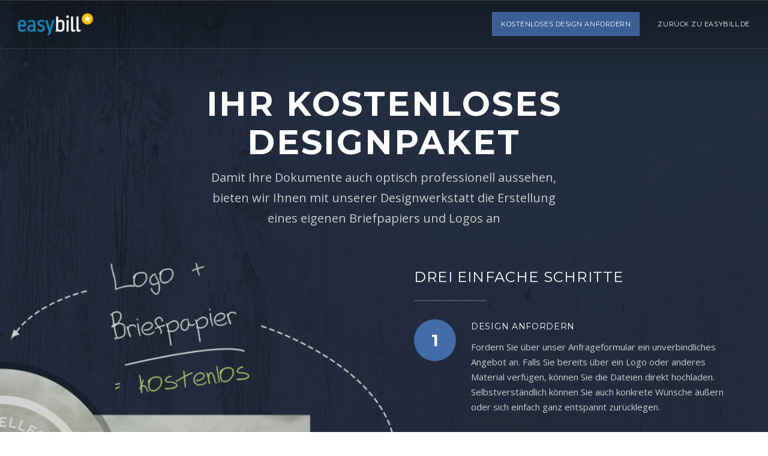

--- FILE ---
content_type: text/html; charset=UTF-8
request_url: https://easybill.designwerkstatt24.de/
body_size: 9011
content:
<!DOCTYPE html>
<!--[if lt IE 7 ]><html class="ie ie6" lang="en"> <![endif]-->
<!--[if IE 7 ]><html class="ie ie7" lang="en"> <![endif]-->
<!--[if IE 8 ]><html class="ie ie8" lang="en"> <![endif]-->
<!--[if (gte IE 9)|!(IE)]><!-->
<html lang="en"> <!--<![endif]-->
<head>
    <meta charset="utf-8">
    <meta name="viewport" content="width=device-width, initial-scale=1, maximum-scale=1">

    <!-- BASIC INFO -->
    <title>easybill - Kostenloses Designangebot für unsere Kunden</title>
    <meta name="keywords" content="design kostenlose angebote firmenlogo briefpapier visitenkarten">
    <meta name="description" content="Kostenlose Designs für easybill-Kunden">
    <meta name="language" content="de">

    <link rel="icon" href="/images/easybill/favicon.ico">
    <link rel="apple-touch-icon" href="/images/easybill/apple-touch-icon.png">

    <link rel="stylesheet" href="//fonts.googleapis.com/css?family=Montserrat:400,700|Open+Sans:300italic,400italic,600italic,700italic,800italic,400,300,600,700,800">
    <link rel="stylesheet" href="/css/easybill/app.css">

    <script src="//use.fontawesome.com/eee44e878d.js"></script>


    <script async src="https://www.googletagmanager.com/gtag/js?id=UA-34725095-4"></script>
    <script>
        window.dataLayer = window.dataLayer || [];
        function gtag(){dataLayer.push(arguments)};
        gtag('js', new Date());

        gtag('config', 'UA-34725095-4');
    </script>
</head>
<body>
<div id="document" class="document">

    <!-- HEADER
    ================================= -->
    <header id="header" class="header-section section section-dark navbar navbar-fixed-top navbar-dark">
        <div class="container-fluid">
            <div class="navbar-header navbar-left">
                <!-- RESPONSIVE MENU BUTTON -->
                <button type="button" class="navbar-toggle" data-toggle="collapse" data-target="#navigation">
                    <span class="sr-only">Toggle navigation</span>
                    <span class="icon-bar"></span>
                    <span class="icon-bar"></span>
                    <span class="icon-bar"></span>
                </button>
                <a class="navbar-logo navbar-brand" href="/#hero">
                    <img src="/images/easybill/header-logo.png" alt="easybill" style="height: 40px">
                </a>
            </div>

            <nav id="navigation" class="navigation navbar-collapse collapse navbar-right">
                <ul id="header-nav" class="nav navbar-nav">
                    <li class="header-action-button"><a href="#design-anfordern" class="btn btn-primary">Kostenloses Design anfordern</a></li>
                    <li><a href="http://easybill.de">Zurück zu easybill.de</a></li>
                </ul>
            </nav>
        </div>
    </header>

    <!-- HERO
    ================================= -->
    <section id="hero" class="hero-section hero-layout-classic hero-layout-video-and-features-cta section section-dark">

        <div class="section-background">

            <!-- IMAGE BACKGROUND -->
            <div class="section-background-image parallax" data-stellar-ratio="0.4">
                <img src="images/easybill/teaser-bg.jpg" alt="" style="opacity: 0.8;">
            </div>

        </div>

        <div class="container">

            <div class="hero-content">
                <div class="hero-content-inner">

                    <div class="hero-heading row" data-animation="fadeIn">
                        <div class="col-md-10 col-md-offset-1">

                            <h1 class="hero-title text-center">Ihr kostenloses Designpaket</h1>

                            <div class="row">
                                <div class="col-xs-10 col-xs-offset-1 col-sm-8 col-sm-offset-2">
                                    <p class="hero-tagline text-center">
                                        Damit Ihre Dokumente auch optisch professionell aussehen, bieten wir Ihnen mit
                                        unserer Designwerkstatt die Erstellung eines eigenen Briefpapiers und Logos an
                                    </p>
                                </div>
                            </div>

                        </div>
                    </div>

                    <div class="hero-features row">

                        <div class="hero-features-left col-md-6">



                        </div>

                        <div class="hero-features-right col-md-6" data-animation="fadeIn">

                            <h3 class="section-heading">Drei einfache Schritte</h3>

                            <ul class="icon-list">
                                <li>
                                    <span class="icon-list-icon" data-animation="bounceIn">1</span>
                                    <h4 class="icon-list-title">Design anfordern</h4>
                                    <p>Fordern Sie über unser Anfrageformular ein unverbindliches Angebot an. Falls Sie bereits über ein Logo oder anderes Material verfügen, können Sie die Dateien direkt hochladen. Selbstverständlich können Sie auch konkrete Wünsche äußern oder sich einfach ganz entspannt zurücklegen.</p>
                                </li>
                                <li>
                                    <span class="icon-list-icon" data-animation="bounceIn">2</span>
                                    <h4 class="icon-list-title">Erstellung ihrer Designs</h4>
                                    <p>Innerhalb von wenigen Tagen nach Erhalt Ihrer E-Mail erstellt Ihnen unser Team die ersten Entwürfe Ihres Logos und/oder Briefpapiers. Nach Ihrer Stellungnahme und Auswahl eines Entwurfs wird dieser abschließend überarbeitet und fertiggestellt.</p>
                                </li>
                                <li>
                                    <span class="icon-list-icon" data-animation="bounceIn">3</span>
                                    <h4 class="icon-list-title">Ausgehändigt &amp; hochgeladen</h4>
                                    <p>Erst wenn wir Sie vollkommen zufrieden gestellt haben, senden wir Ihnen die Daten in digitaler Form zu. Auf Wunsch gegen Aufpreis auch vektorisierte Dateien. Abschließend helfen wir Ihnen gerne bei der Integration in easybill.</p>
                                </li>
                            </ul>

                            <div class="hero-buttons">
                                <a href="#design-anfordern" class="btn btn-lg btn-success">Jetzt Design anfordern</a>
                            </div>

                        </div>

                    </div>

                </div>
            </div>

        </div>

    </section>

    <!-- HEADLINE
    ================================= -->
    <section id="headline" class="headline-section section-gray section">

        <div class="container">

            <h2 class="section-heading text-center hidden">Tagline</h2>

            <div class="row">
                <div class="col-md-12">

                    <p class="headline-text">
                        Als neuer PROFESSIONAL oder PREMIUM Kunde erhalten Sie innerhalb der 30 Tage nach Kauf das Design eines Logos und einer Hintergrundgrafik für Ihr Rechnungsdokument geschenkt.
                    </p>

                </div>
            </div>

        </div>

    </section>

    <section id="team" class="team-section section">

        <div class="container-fluid">

            <h2 class="section-heading text-center">Referenzen</h2>

            <div class="team-row row">

                <!-- TEAM MEMBER 1 -->
                <div class="col-lg-2 col-md-4 col-sm-6" data-animation="fadeIn">
                    <div class="team-member">
                        <a href="images/easybill/contents/designwerkstatt24/1.png" data-lightbox="image-1">
                            <img class="team-member-picture" src="images/easybill/contents/designwerkstatt24/1_thumb.png" alt="">
                        </a>
                        <!--<div class="team-member-text">-->
                        <!--<h4 class="team-member-name">Diane Grant</h4>-->
                        <!--<div class="team-member-position">Marketing &amp; Strategy</div>-->
                        <!--<p class="team-member-description">Vestibulum ante ipsum primis in faucibus orci luctus et ultrices posuere cubilia Curae.</p>-->
                        <!--</div>-->
                    </div>
                </div>

                <!-- TEAM MEMBER 2 -->
                <div class="col-lg-2 col-md-4 col-sm-6" data-animation="fadeIn">
                    <div class="team-member even">
                        <a href="images/easybill/contents/designwerkstatt24/2.png" data-lightbox="image-1">
                            <img class="team-member-picture" src="images/easybill/contents/designwerkstatt24/2_thumb.png" alt="">
                        </a>
                    </div>
                </div>

                <div class="hidden-md hidden-lg clear"></div>

                <!-- TEAM MEMBER 3 -->
                <div class="col-lg-2 col-md-4 col-sm-6" data-animation="fadeIn">
                    <div class="team-member">
                        <a href="images/easybill/contents/designwerkstatt24/3.png" data-lightbox="image-1">
                            <img class="team-member-picture" src="images/easybill/contents/designwerkstatt24/3_thumb.png" alt="">
                        </a>
                    </div>
                </div>

                <div class="hidden-sm hidden-lg clear"></div>

                <!-- TEAM MEMBER 4 -->
                <div class="col-lg-2 col-md-4 col-sm-6" data-animation="fadeIn">
                    <div class="team-member even">
                        <a href="images/easybill/contents/designwerkstatt24/4.png" data-lightbox="image-1">
                            <img class="team-member-picture" src="images/easybill/contents/designwerkstatt24/4_thumb.png" alt="">
                        </a>
                    </div>
                </div>

                <div class="hidden-md hidden-lg clear"></div>

                <!-- TEAM MEMBER 5 -->
                <div class="col-lg-2 col-md-4 col-sm-6" data-animation="fadeIn">
                    <div class="team-member">
                        <a href="images/easybill/contents/designwerkstatt24/5.png" data-lightbox="image-1">
                            <img class="team-member-picture" src="images/easybill/contents/designwerkstatt24/5_thumb.png" alt="">
                        </a>
                    </div>
                </div>

                <!-- TEAM MEMBER 6 -->
                <div class="col-lg-2 col-md-4 col-sm-6" data-animation="fadeIn">
                    <div class="team-member even">
                        <a href="images/easybill/contents/designwerkstatt24/6.png" data-lightbox="image-1">
                            <img class="team-member-picture" src="images/easybill/contents/designwerkstatt24/6_thumb.png" alt="">
                        </a>
                    </div>
                </div>
                <div class="col-lg-2 col-md-4 col-sm-6" data-animation="fadeIn">
                    <div class="team-member even">
                        <a href="images/easybill/contents/designwerkstatt24/7.png" data-lightbox="image-1">
                            <img class="team-member-picture" src="images/easybill/contents/designwerkstatt24/7_thumb.png" alt="">
                        </a>
                    </div>
                </div>
                <div class="col-lg-2 col-md-4 col-sm-6" data-animation="fadeIn">
                    <div class="team-member even">
                        <a href="images/easybill/contents/designwerkstatt24/8.png" data-lightbox="image-1">
                            <img class="team-member-picture" src="images/easybill/contents/designwerkstatt24/8_thumb.png" alt="">
                        </a>
                    </div>
                </div>
                <div class="col-lg-2 col-md-4 col-sm-6" data-animation="fadeIn">
                    <div class="team-member even">
                        <a href="images/easybill/contents/designwerkstatt24/9.png" data-lightbox="image-1">
                            <img class="team-member-picture" src="images/easybill/contents/designwerkstatt24/9_thumb.png" alt="">
                        </a>
                    </div>
                </div>
                <div class="col-lg-2 col-md-4 col-sm-6" data-animation="fadeIn">
                    <div class="team-member even">
                        <a href="images/easybill/contents/designwerkstatt24/10.png" data-lightbox="image-1">
                            <img class="team-member-picture" src="images/easybill/contents/designwerkstatt24/10_thumb.png" alt="">
                        </a>
                    </div>
                </div>
                <div class="col-lg-2 col-md-4 col-sm-6" data-animation="fadeIn">
                    <div class="team-member even">
                        <a href="images/easybill/contents/designwerkstatt24/11.png" data-lightbox="image-1">
                            <img class="team-member-picture" src="images/easybill/contents/designwerkstatt24/11_thumb.png" alt="">
                        </a>
                    </div>
                </div>
                <div class="col-lg-2 col-md-4 col-sm-6" data-animation="fadeIn">
                    <div class="team-member even">
                        <a href="images/easybill/contents/designwerkstatt24/12.png" data-lightbox="image-1">
                            <img class="team-member-picture" src="images/easybill/contents/designwerkstatt24/12_thumb.png" alt="">
                        </a>
                    </div>
                </div>
                <div class="col-lg-2 col-md-4 col-sm-6" data-animation="fadeIn">
                    <div class="team-member even">
                        <a href="images/easybill/contents/designwerkstatt24/13.png" data-lightbox="image-1">
                            <img class="team-member-picture" src="images/easybill/contents/designwerkstatt24/13_thumb.png" alt="">
                        </a>
                    </div>
                </div>
                <div class="col-lg-2 col-md-4 col-sm-6" data-animation="fadeIn">
                    <div class="team-member even">
                        <a href="images/easybill/contents/designwerkstatt24/14.png" data-lightbox="image-1">
                            <img class="team-member-picture" src="images/easybill/contents/designwerkstatt24/14_thumb.png" alt="">
                        </a>
                    </div>
                </div>
                <div class="col-lg-2 col-md-4 col-sm-6" data-animation="fadeIn">
                    <div class="team-member even">
                        <a href="images/easybill/contents/designwerkstatt24/15.png" data-lightbox="image-1">
                            <img class="team-member-picture" src="images/easybill/contents/designwerkstatt24/15_thumb.png" alt="">
                        </a>
                    </div>
                </div>
                <div class="col-lg-2 col-md-4 col-sm-6" data-animation="fadeIn">
                    <div class="team-member even">
                        <a href="images/easybill/contents/designwerkstatt24/16.png" data-lightbox="image-1">
                            <img class="team-member-picture" src="images/easybill/contents/designwerkstatt24/16_thumb.png" alt="">
                        </a>
                    </div>
                </div>
                <div class="col-lg-2 col-md-4 col-sm-6" data-animation="fadeIn">
                    <div class="team-member even">
                        <a href="images/easybill/contents/designwerkstatt24/17.png" data-lightbox="image-1">
                            <img class="team-member-picture" src="images/easybill/contents/designwerkstatt24/17_thumb.png" alt="">
                        </a>
                    </div>
                </div>
                <div class="col-lg-2 col-md-4 col-sm-6" data-animation="fadeIn">
                    <div class="team-member even">
                        <a href="images/easybill/contents/designwerkstatt24/18.png" data-lightbox="image-1">
                            <img class="team-member-picture" src="images/easybill/contents/designwerkstatt24/18_thumb.png" alt="">
                        </a>
                    </div>
                </div>
                <div class="col-lg-2 col-md-4 col-sm-6" data-animation="fadeIn">
                    <div class="team-member even">
                        <a href="images/easybill/contents/designwerkstatt24/19.png" data-lightbox="image-1">
                            <img class="team-member-picture" src="images/easybill/contents/designwerkstatt24/19_thumb.png" alt="">
                        </a>
                    </div>
                </div>
                <div class="col-lg-2 col-md-4 col-sm-6" data-animation="fadeIn">
                    <div class="team-member even">
                        <a href="images/easybill/contents/designwerkstatt24/20.png" data-lightbox="image-1">
                            <img class="team-member-picture" src="images/easybill/contents/designwerkstatt24/20_thumb.png" alt="">
                        </a>
                    </div>
                </div>
                <div class="col-lg-2 col-md-4 col-sm-6" data-animation="fadeIn">
                    <div class="team-member even">
                        <a href="images/easybill/contents/designwerkstatt24/21.png" data-lightbox="image-1">
                            <img class="team-member-picture" src="images/easybill/contents/designwerkstatt24/21_thumb.png" alt="">
                        </a>
                    </div>
                </div>
                <div class="col-lg-2 col-md-4 col-sm-6" data-animation="fadeIn">
                    <div class="team-member even">
                        <a href="images/easybill/contents/designwerkstatt24/22.png" data-lightbox="image-1">
                            <img class="team-member-picture" src="images/easybill/contents/designwerkstatt24/22_thumb.png" alt="">
                        </a>
                    </div>
                </div>
                <div class="col-lg-2 col-md-4 col-sm-6" data-animation="fadeIn">
                    <div class="team-member even">
                        <a href="images/easybill/contents/designwerkstatt24/23.png" data-lightbox="image-1">
                            <img class="team-member-picture" src="images/easybill/contents/designwerkstatt24/23_thumb.png" alt="">
                        </a>
                    </div>
                </div>
                <div class="col-lg-2 col-md-4 col-sm-6" data-animation="fadeIn">
                    <div class="team-member even">
                        <a href="images/easybill/contents/designwerkstatt24/24.png" data-lightbox="image-1">
                            <img class="team-member-picture" src="images/easybill/contents/designwerkstatt24/24_thumb.jpg" alt="">
                        </a>
                    </div>
                </div>

            </div>

        </div>

    </section>

    <a name="design-anfordern"></a>
    <section id="team" class="team-section section">

        <div class="container">

            <h2 class="section-heading text-center">Kostenloses Design anfordern</h2>

            <p class="lead text-center">
                Sie haben Fragen oder sind unschlüssig? Rufen Sie uns an! <b class="text-success"><i class="fa fa-phone"></i> 02154 8970125</b>
            </p>


            
                        
            <form method="POST" action="https://easybill.designwerkstatt24.de" accept-charset="UTF-8" enctype="multipart/form-data"><input name="_token" type="hidden" value="7szplaYWNAjwqlebMg5bCYMXxXqLpxDRoFJhQRcN">

                <div class="row">
                    <div class="col-md-6">
                        <div class="form-group">
                            <label for="type">Mitgliedschaftsart</label>
                            <select class="form-control" name="type"><option value="" selected="selected">Bitte wählen...</option><option value="FREE">FREE</option><option value="BASIC">STARTER</option><option value="PLUS">PROFESSIONAL</option><option value="BUSINESS">PREMIUM</option></select>
                        </div>
                        <div class="form-group">
                            <label for="company">Firma</label>
                            <input class="form-control" name="company" type="text">
                        </div>
                        <div class="form-group">
                            <div class="row">
                                <div class="col-sm-6">
                                    <label for="first_name">Vorname</label>
                                    <input class="form-control" name="first_name" type="text">
                                </div>
                                <div class="col-sm-6">
                                    <label for="last_name">Nachname</label>
                                    <input class="form-control" name="last_name" type="text">
                                </div>
                            </div>
                        </div>
                        <div class="form-group">
                            <label for="street">Straße</label>
                            <input class="form-control" name="street" type="text">
                        </div>
                        <div class="form-group">
                            <div class="row">
                                <div class="col-sm-3">
                                    <label for="zipcode">PLZ</label>
                                    <input class="form-control" name="zipcode" type="text">
                                </div>
                                <div class="col-sm-9">
                                    <label for="city">Ort</label>
                                    <input class="form-control" name="city" type="text">
                                </div>
                            </div>
                        </div>
                        <div class="form-group">
                            <label for="country">Land</label>
                            <select class="form-control" name="country"><option value="" selected="selected">Bitte wählen...</option><option value="DE">Deutschland</option><option value="CH">Schweiz</option><option value="AT">Österreich</option><option value=" ">----------</option><option value="AF">Afghanistan</option><option value="EG">Ägypten</option><option value="AX">Ålandinseln</option><option value="AL">Albanien</option><option value="DZ">Algerien</option><option value="AS">Amerikanisch-Samoa</option><option value="VI">Amerikanische Jungferninseln</option><option value="UM">Amerikanische Überseeinseln</option><option value="AD">Andorra</option><option value="AO">Angola</option><option value="AI">Anguilla</option><option value="AQ">Antarktis</option><option value="AG">Antigua und Barbuda</option><option value="GQ">Äquatorialguinea</option><option value="AR">Argentinien</option><option value="AM">Armenien</option><option value="AW">Aruba</option><option value="AZ">Aserbaidschan</option><option value="ET">Äthiopien</option><option value="AU">Australien</option><option value="BS">Bahamas</option><option value="BH">Bahrain</option><option value="BD">Bangladesch</option><option value="BB">Barbados</option><option value="BY">Belarus</option><option value="BE">Belgien</option><option value="BZ">Belize</option><option value="BJ">Benin</option><option value="BM">Bermuda</option><option value="BT">Bhutan</option><option value="BO">Bolivien</option><option value="BQ">Bonaire, Sint Eustatius und Saba</option><option value="BA">Bosnien und Herzegowina</option><option value="BW">Botsuana</option><option value="BV">Bouvetinsel</option><option value="BR">Brasilien</option><option value="VG">Britische Jungferninseln</option><option value="IO">Britisches Territorium im Indischen Ozean</option><option value="BN">Brunei Darussalam</option><option value="BG">Bulgarien</option><option value="BF">Burkina Faso</option><option value="BI">Burundi</option><option value="CV">Cabo Verde</option><option value="CL">Chile</option><option value="CN">China</option><option value="CK">Cookinseln</option><option value="CR">Costa Rica</option><option value="CI">Côte d’Ivoire</option><option value="CW">Curaçao</option><option value="DK">Dänemark</option><option value="DM">Dominica</option><option value="DO">Dominikanische Republik</option><option value="DJ">Dschibuti</option><option value="EC">Ecuador</option><option value="SV">El Salvador</option><option value="ER">Eritrea</option><option value="EE">Estland</option><option value="SZ">Eswatini</option><option value="FK">Falklandinseln</option><option value="FO">Färöer</option><option value="FJ">Fidschi</option><option value="FI">Finnland</option><option value="FR">Frankreich</option><option value="GF">Französisch-Guayana</option><option value="PF">Französisch-Polynesien</option><option value="TF">Französische Süd- und Antarktisgebiete</option><option value="GA">Gabun</option><option value="GM">Gambia</option><option value="GE">Georgien</option><option value="GH">Ghana</option><option value="GI">Gibraltar</option><option value="GD">Grenada</option><option value="GR">Griechenland</option><option value="GL">Grönland</option><option value="GP">Guadeloupe</option><option value="GU">Guam</option><option value="GT">Guatemala</option><option value="GG">Guernsey</option><option value="GN">Guinea</option><option value="GW">Guinea-Bissau</option><option value="GY">Guyana</option><option value="HT">Haiti</option><option value="HM">Heard und McDonaldinseln</option><option value="HN">Honduras</option><option value="IN">Indien</option><option value="ID">Indonesien</option><option value="IQ">Irak</option><option value="IR">Iran</option><option value="IE">Irland</option><option value="IS">Island</option><option value="IM">Isle of Man</option><option value="IL">Israel</option><option value="IT">Italien</option><option value="JM">Jamaika</option><option value="JP">Japan</option><option value="YE">Jemen</option><option value="JE">Jersey</option><option value="JO">Jordanien</option><option value="KY">Kaimaninseln</option><option value="KH">Kambodscha</option><option value="CM">Kamerun</option><option value="CA">Kanada</option><option value="KZ">Kasachstan</option><option value="QA">Katar</option><option value="KE">Kenia</option><option value="KG">Kirgisistan</option><option value="KI">Kiribati</option><option value="CC">Kokosinseln</option><option value="CO">Kolumbien</option><option value="KM">Komoren</option><option value="CG">Kongo-Brazzaville</option><option value="CD">Kongo-Kinshasa</option><option value="HR">Kroatien</option><option value="CU">Kuba</option><option value="KW">Kuwait</option><option value="LA">Laos</option><option value="LS">Lesotho</option><option value="LV">Lettland</option><option value="LB">Libanon</option><option value="LR">Liberia</option><option value="LY">Libyen</option><option value="LI">Liechtenstein</option><option value="LT">Litauen</option><option value="LU">Luxemburg</option><option value="MG">Madagaskar</option><option value="MW">Malawi</option><option value="MY">Malaysia</option><option value="MV">Malediven</option><option value="ML">Mali</option><option value="MT">Malta</option><option value="MA">Marokko</option><option value="MH">Marshallinseln</option><option value="MQ">Martinique</option><option value="MR">Mauretanien</option><option value="MU">Mauritius</option><option value="YT">Mayotte</option><option value="MX">Mexiko</option><option value="FM">Mikronesien</option><option value="MC">Monaco</option><option value="MN">Mongolei</option><option value="ME">Montenegro</option><option value="MS">Montserrat</option><option value="MZ">Mosambik</option><option value="MM">Myanmar</option><option value="NA">Namibia</option><option value="NR">Nauru</option><option value="NP">Nepal</option><option value="NC">Neukaledonien</option><option value="NZ">Neuseeland</option><option value="NI">Nicaragua</option><option value="NL">Niederlande</option><option value="NE">Niger</option><option value="NG">Nigeria</option><option value="NU">Niue</option><option value="KP">Nordkorea</option><option value="MP">Nördliche Marianen</option><option value="MK">Nordmazedonien</option><option value="NF">Norfolkinsel</option><option value="NO">Norwegen</option><option value="OM">Oman</option><option value="PK">Pakistan</option><option value="PS">Palästinensische Autonomiegebiete</option><option value="PW">Palau</option><option value="PA">Panama</option><option value="PG">Papua-Neuguinea</option><option value="PY">Paraguay</option><option value="PE">Peru</option><option value="PH">Philippinen</option><option value="PN">Pitcairninseln</option><option value="PL">Polen</option><option value="PT">Portugal</option><option value="PR">Puerto Rico</option><option value="MD">Republik Moldau</option><option value="RE">Réunion</option><option value="RW">Ruanda</option><option value="RO">Rumänien</option><option value="RU">Russland</option><option value="SB">Salomonen</option><option value="ZM">Sambia</option><option value="WS">Samoa</option><option value="SM">San Marino</option><option value="ST">São Tomé und Príncipe</option><option value="SA">Saudi-Arabien</option><option value="SE">Schweden</option><option value="SN">Senegal</option><option value="RS">Serbien</option><option value="SC">Seychellen</option><option value="SL">Sierra Leone</option><option value="ZW">Simbabwe</option><option value="SG">Singapur</option><option value="SX">Sint Maarten</option><option value="SK">Slowakei</option><option value="SI">Slowenien</option><option value="SO">Somalia</option><option value="HK">Sonderverwaltungsregion Hongkong</option><option value="MO">Sonderverwaltungsregion Macau</option><option value="ES">Spanien</option><option value="SJ">Spitzbergen und Jan Mayen</option><option value="LK">Sri Lanka</option><option value="BL">St. Barthélemy</option><option value="SH">St. Helena</option><option value="KN">St. Kitts und Nevis</option><option value="LC">St. Lucia</option><option value="MF">St. Martin</option><option value="PM">St. Pierre und Miquelon</option><option value="VC">St. Vincent und die Grenadinen</option><option value="ZA">Südafrika</option><option value="SD">Sudan</option><option value="GS">Südgeorgien und die Südlichen Sandwichinseln</option><option value="KR">Südkorea</option><option value="SS">Südsudan</option><option value="SR">Suriname</option><option value="SY">Syrien</option><option value="TJ">Tadschikistan</option><option value="TW">Taiwan</option><option value="TZ">Tansania</option><option value="TH">Thailand</option><option value="TL">Timor-Leste</option><option value="TG">Togo</option><option value="TK">Tokelau</option><option value="TO">Tonga</option><option value="TT">Trinidad und Tobago</option><option value="TD">Tschad</option><option value="CZ">Tschechien</option><option value="TN">Tunesien</option><option value="TR">Türkei</option><option value="TM">Turkmenistan</option><option value="TC">Turks- und Caicosinseln</option><option value="TV">Tuvalu</option><option value="UG">Uganda</option><option value="UA">Ukraine</option><option value="HU">Ungarn</option><option value="UY">Uruguay</option><option value="UZ">Usbekistan</option><option value="VU">Vanuatu</option><option value="VA">Vatikanstadt</option><option value="VE">Venezuela</option><option value="AE">Vereinigte Arabische Emirate</option><option value="US">Vereinigte Staaten</option><option value="GB">Vereinigtes Königreich</option><option value="VN">Vietnam</option><option value="WF">Wallis und Futuna</option><option value="CX">Weihnachtsinsel</option><option value="EH">Westsahara</option><option value="CF">Zentralafrikanische Republik</option><option value="CY">Zypern</option></select>
                        </div>
                        <div class="form-group">
                            <label for="email">E-Mail Adresse</label>
                            <input class="form-control" name="email" type="text">
                        </div>
                        <div class="form-group">
                            <label for="phone">Telefon</label>
                            <input class="form-control" name="phone" type="text">
                        </div>
                        <div class="form-group">
                            <label for="name">Branche, Tätigkeit</label>
                            <input class="form-control" name="branch" type="text">
                        </div>
                        <div class="form-group">
                            <label for="text">Anmerkungen</label>
                            <textarea class="form-control" rows="5" name="text" cols="50"></textarea>
                        </div>
                        <div class="form-group">
                            <label for="text">Bestätigung</label>
                            <div class="checkbox small ">
                                <label>
                                    <input name="agb" type="checkbox" value="1">
                                    Mir ist bekannt, dass mein Willkommensgeschenk an eine Mindestvertragsdauer von 6
                                    Monaten gebunden ist. Bei einer vorzeitigen Kündigung wird mir eine Ablösesumme von
                                    maximal 60 Euro, je nach Vertragsdauer, in Rechnung gestellt.
                                </label>
                            </div>
                        </div>
                        <div class="form-group">
                            <div class="checkbox small">
                                <label>
                                    <input name="newsletter" type="checkbox" value="1">
                                    Ich möchte über Neuigkeiten und exklusive Angebote der Designwerkstatt24 per Newsletter
                                    informiert werden.
                                </label>
                            </div>
                        </div>
                    </div>
                    <div class="col-md-5 col-md-offset-1">
                        <div class="form-group">
                            <div class="well success">
                            <h5 class="title text-success"><b>Kostenlose Leistungen</b></h5>
                            <div class="checkbox">
                                <label>
                                    <input name="services[]" type="checkbox" value="Logo"> Logo
                                </label>
                            </div>
                            <div class="checkbox">
                                <label>
                                    <input name="services[]" type="checkbox" value="Briefpapier Classic">
                                    Briefpapier Classic
                                    <i class="fa fa-fw fa-question-circle" data-toggle="tooltip" data-placement="top" title="Briefpapier als Hintergrundgrafik. Firmendaten werden über das easybill-System generiert."></i>
                                </label>
                            </div>
                            </div>
                            <hr>
                            <label for="message">Optional wählbare Leistungen</label><br>

                            <div class="checkbox">
                                <label>
                                    <input name="services[]" type="checkbox" value="Briefpapier Premium">
                                    Briefpapier Premium
                                    <i class="fa fa-fw fa-question-circle" data-toggle="tooltip" data-placement="top" title="Briefpapier inkl. Kontaktdaten und einer Folgeseite. Firmendaten werden individuell gestaltet."></i><br>
                                    <small class="text-success">Hinweis: Für PREMIUM-Kunden kostenlos</small>
                                </label>
                            </div>
                            <div class="checkbox">
                                <label>
                                    <input name="services[]" type="checkbox" value="Visitenkarte"> Visitenkarte
                                </label>
                            </div>
                            <div class="checkbox">
                                <label>
                                    <input name="services[]" type="checkbox" value="Quelldatei/Vektor"> Quelldatei/Vektor
                                    <i class="fa fa-fw fa-question-circle" data-toggle="tooltip" data-placement="top" title="Logo Ausgangsdatei (Vektorgrafik) im Format AI/EPS"></i>
                                </label>
                            </div>
                        </div>
                        <hr>
                        <div class="form-group small">
                            <label for="message">Ich interessiere mich ebenfalls für:</label>
                            <div class="checkbox">
                                <label>
                                    <input name="services[]" type="checkbox" value="Flyer/Faltblätter"> Flyer/Faltblätter
                                </label>
                            </div>
                            <div class="checkbox">
                                <label>
                                    <input name="services[]" type="checkbox" value="Briefumschläge"> Briefumschläge
                                </label>
                            </div>
                            <div class="checkbox">
                                <label>
                                    <input name="services[]" type="checkbox" value="Broschüre"> Broschüre
                                </label>
                            </div>
                            <div class="checkbox">
                                <label>
                                    <input name="services[]" type="checkbox" value="Stempel"> Stempel
                                </label>
                            </div>
                            <div class="checkbox">
                                <label>
                                    <input name="services[]" type="checkbox" value="Sonstiges"> Sonstiges
                                </label>
                            </div>
                        </div>
                        <hr>
                        <div class="form-group">
                            <label>Ihre bereits bestehenden Dateien</label>
                        </div>
                        <input name="attachment[]" type="file">
                        <input name="attachment[]" type="file">
                        <input name="attachment[]" type="file">
                    </div>
                </div>





                <div class="form-group">
                    <input type="submit" value="Anfrage absenden" class="btn btn-primary">
                </div>
                <br><br><br>
            </form>
        </div>

    </section>

    <!-- PRICING SECTION
    ================================= -->
    <section id="pricing" class="pricing-section section">

        <div class="container">

            <h2 class="section-heading text-center">Preise</h2>

            <div class="row text-center">
                <div class="col-md-6 col-md-offset-3 col-sm-8 col-sm-offset-2">
                    <p>Im Rahmen einer PROFESSIONAL/PREMIUM-Mitgliedschaft entwerfen Ihnen unsere Grafiker aus der Designwerkstatt ein professionelles Corporate-Design bestehend aus Logo & Briefpapier, oder nutzen Sie unser Angebot zum Vorzugspreis.</p>
                </div>
            </div>

            <div class="pricing-table row">

                <!-- PRICING PACKAGE 1 -->
                <div class="col-md-4 col-md-offset-0 col-sm-6 col-sm-offset-3" data-animation="fadeInUp">
                    <div class="pricing-package">
                        <div class="pricing-package-header">
                            <h4 class="price-title">Free</h4>
                            <div class="price">
                                <span class="price-currency">&euro;</span>
                                <span class="price-number">248</span>
                                <span class="price-decimal"></span>
                            </div>
                            <div class="price-description">Vorzugspreis für<br>easybill FREE-Kunden</div>
                        </div>
                        <ul class="pricing-package-items">
                            <li>Erstberatung</li>
                            <li>Logodesign inklusive</li>
                            <li>Briefpapier Premium inklusive</li>
                            <li>Jegliche Datenänderungen am Briefpapier je &euro; 39,90</li>
                        </ul>
                    </div>
                </div>

                <!-- PRICING PACKAGE 2 -->
                <div class="col-md-4 col-md-offset-0 col-sm-6 col-sm-offset-3" data-animation="fadeInUp">
                    <div class="pricing-package">
                        <div class="pricing-package-header">
                            <h4 class="price-title">STARTER</h4>
                            <div class="price">
                                <span class="price-currency">&euro;</span>
                                <span class="price-number">199</span>
                                <span class="price-decimal"></span>
                            </div>
                            <div class="price-description">Vorzugspreis für<br>easybill STARTER-Kunden</div>
                        </div>
                        <ul class="pricing-package-items">
                            <li>Erstberatung</li>
                            <li>Logodesign inklusive</li>
                            <li>Briefpapier Premium inklusive</li>
                            <li>Jegliche Datenänderungen am Briefpapier je &euro; 39,90</li>
                        </ul>
                    </div>
                </div>

                <!-- PRICING PACKAGE 3 -->
                <div class="col-md-4 col-md-offset-0 col-sm-6 col-sm-offset-3" data-animation="fadeInUp">
                    <div class="pricing-package">
                        <div class="pricing-package-header pricing-package-header-green">
                            <h4 class="price-title">Professional / Premium</h4>
                            <div class="price">
                                <span class="price-currency">&euro;</span>
                                <span class="price-number">0</span>
                                <span class="price-decimal"></span>
                            </div>
                            <div class="price-description">Vorzugspreis für easybill<br> PROFESSIONAL/PREMIUM-Kunden</div>
                        </div>
                        <ul class="pricing-package-items">
                            <li>Erstberatung</li>
                            <li>Logodesign inklusive</li>
                            <li>Briefpapier Classic/Premium inklusive *</li>
                            <li>Jegliche Datenänderungen am Briefpapier je &euro; 19,90</li>
                        </ul>
                    </div>
                </div>

            </div>

            <br><br>
            <small class="text-muted">
                * PROFESSIONAL-Mitglieder erhalten im kostenlosen Angebot das Classic Briefpapier, PREMIUM-Kunden das Premium Briefpapier.
            </small>

        </div>

    </section>

</div>

<script src="/js/easybill.js"></script>
<script src="//cdnjs.cloudflare.com/ajax/libs/twitter-bootstrap/3.3.7/js/bootstrap.min.js"></script>
<script src="//cdn.rawgit.com/jbutz/bootstrap-lightbox/master/js/bootstrap-lightbox.js"></script>
<script>
    $('[data-toggle="tooltip"]').tooltip();
    $('#ref1').lightbox();
</script>

</body>
</html>